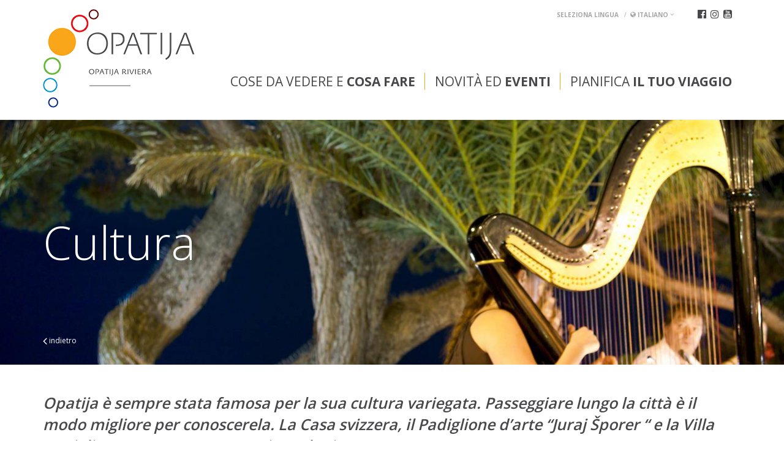

--- FILE ---
content_type: text/html; Charset=utf-8
request_url: https://www.opatija-tourism.hr/it/cultura-t191
body_size: 38038
content:
<!doctype html>
	<html lang="en">
	<head>
		<meta charset="UTF-8">
		<meta name="viewport" content="width=device-width, user-scalable=no">

		
		<script id="Cookiebot" src="https://consent.cookiebot.com/uc.js" data-culture="it" data-cbid="bee33aca-4d2a-4379-8e57-94e428e886a0" data-blockingmode="auto" type="text/javascript"></script>
		
		<!--<script src="/assets/js/jquery-1.11.1.min.js"></script>-->
		<script src="https://ajax.googleapis.com/ajax/libs/jquery/1.12.4/jquery.min.js"></script>
		<link rel="stylesheet" href="https://maxcdn.bootstrapcdn.com/bootstrap/3.3.7/css/bootstrap.min.css">
		<script src="https://maxcdn.bootstrapcdn.com/bootstrap/3.3.7/js/bootstrap.min.js"></script>

		<link rel="icon" href="/assets/images/favicon.ico" type="image/x-icon"/>

		<script src="/assets/js/jquery.zmenu.js"></script>

		<script src="https://cdnjs.cloudflare.com/ajax/libs/sidr/2.2.1/jquery.sidr.min.js"></script>
		<link rel="stylesheet" href="https://cdnjs.cloudflare.com/ajax/libs/sidr/2.2.1/stylesheets/jquery.sidr.light.min.css">

		<script src="https://cdnjs.cloudflare.com/ajax/libs/slick-carousel/1.6.0/slick.min.js"></script>
		<link rel="stylesheet" href="https://cdnjs.cloudflare.com/ajax/libs/slick-carousel/1.6.0/slick.min.css">

		<link rel="stylesheet" href="https://cdnjs.cloudflare.com/ajax/libs/fancybox/3.0.47/jquery.fancybox.min.css" />
		<script src="https://cdnjs.cloudflare.com/ajax/libs/fancybox/3.0.47/jquery.fancybox.min.js"></script>

		<script src="https://cdnjs.cloudflare.com/ajax/libs/jquery.hoverintent/1.9.0/jquery.hoverIntent.min.js"></script>

		<script src="https://cdnjs.cloudflare.com/ajax/libs/bootstrap-select/1.12.2/js/bootstrap-select.min.js"></script>
		<link rel="stylesheet" href="https://cdnjs.cloudflare.com/ajax/libs/bootstrap-select/1.12.2/css/bootstrap-select.min.css">

		<script src="https://cdnjs.cloudflare.com/ajax/libs/jquery.hoverintent/1.8.1/jquery.hoverIntent.min.js"></script>

		<script src="/generator/js/window.js"></script>
		

		<link href="https://fonts.googleapis.com/css?family=Open+Sans:300,400,600,700&amp;subset=latin-ext" rel="stylesheet">

		<script src="/assets/js/default.js"></script>
		
		<link rel="stylesheet" href="/assets/css/font-awesome-core.css">
		<link rel="stylesheet" href="/assets/css/font-awesome-regular.css">
		<link rel="stylesheet" href="https://maxcdn.bootstrapcdn.com/font-awesome/4.7.0/css/font-awesome.min.css">

		<!-- NAPOMENA: default i media css imaju originalne fajlove u  kojima se rade izmjene, obavezno kasnije minify napravit istih i zaljepit u skripte ispod deafult-minify, media-query-minify -->
		<!--<link rel="stylesheet" href="/assets/css/default.css?v=1.2">-->
		<link rel="stylesheet" href="/assets/css/deafult-minify.css?v=1.3">
		<link rel="stylesheet" href="/assets/css/media-query-minify.css?v=1.1">

		
		<link rel="alternate" hreflang="hr" href="https://www.opatija-tourism.hr/cultura" />
		
		<link rel="alternate" hreflang="de" href="https://www.opatija-tourism.hr/de/kultur-t191" />
		
		<link rel="alternate" hreflang="en" href="https://www.opatija-tourism.hr/en/culture-t191" />
		
		<link rel="alternate" hreflang="it" href="https://www.opatija-tourism.hr/it/cultura-t191" />
		
		<link rel="alternate" hreflang="si" href="https://www.opatija-tourism.hr/si/kultura-t191" />
		
		<link rel="alternate" hreflang="hu" href="https://www.opatija-tourism.hr/hu/kultura-t191" />
		

		<script>
			$.eucookie({
				position: 'bottom'
			});
		</script>
				<title>Manifestazioni culturali ad Abbazia - Visit Opatija</title>
		<meta name="Description" content="Abbazia ha sempre rispettato la propria storia e la propria cultura come si addice a una capitale imperiale di cultura. Scoprite tutta la magia della ricca cultura di Abbazia!" />

		<!-- Start of  Zendesk Widget script -->
		<script id="ze-snippet" src="https://static.zdassets.com/ekr/snippet.js?key=1ace5914-0f82-4bc8-9540-03da91cdcd42"> </script>
		<!-- End of  Zendesk Widget script -->
		<meta name="facebook-domain-verification" content="gzm7zp6vb2y733oduc9z1w8fhip1t2" />

		<!-- Google Tag Manager -->
		<script>(function(w,d,s,l,i){w[l]=w[l]||[];w[l].push({'gtm.start':
		new Date().getTime(),event:'gtm.js'});var f=d.getElementsByTagName(s)[0],
		j=d.createElement(s),dl=l!='dataLayer'?'&l='+l:'';j.async=true;j.src=
		'https://www.googletagmanager.com/gtm.js?id='+i+dl;f.parentNode.insertBefore(j,f);
		})(window,document,'script','dataLayer','GTM-TWGLB58');</script>
		<!-- End Google Tag Manager -->


	</head>
	<body>

	<!-- Google Tag Manager (noscript) -->
	<noscript><iframe src="https://www.googletagmanager.com/ns.html?id=GTM-TWGLB58"
	height="0" width="0" style="display:none;visibility:hidden"></iframe></noscript>
	<!-- End Google Tag Manager (noscript) -->



	<div class="alert-box hide">
		<div class="d-flex justify-content-between">
			<div class="alert-box__content">
				<div class="alert-box__article d-flex justify-content-between">
					
					<a href="/it/informazioni-s302" class="alert-box__link"> Restiramo Responsabili – maggiori informazioni per vacanze sicure <i class="fa fa-arrow-circle-right"></i></a>
				</div>
			</div>
		</div>
	</div>
	<div id="sidr-right" class="hide">
		<nav>
			<div class="lang btn-group mobic">
				<a href="#" data-toggle="dropdown" class="dropdown-toggle">
				  <strong><i class="fa fa-globe" aria-hidden="true"></i> Italiano</strong> <i class="fa fa-angle-down" aria-hidden="true"></i>
				</a>
				<ul role="menu" class="dropdown-menu">
				    
						<li><a href="https://www.opatija-tourism.hr/cultura"><i class="fa fa-caret-right"></i> Hrvatski</a></li>
				    
						<li><a href="https://www.opatija-tourism.hr/de/kultur-t191"><i class="fa fa-caret-right"></i> Deutsch</a></li>
				    
						<li><a href="https://www.opatija-tourism.hr/en/culture-t191"><i class="fa fa-caret-right"></i> English</a></li>
				    
						<li><a href="https://www.opatija-tourism.hr/it/cultura-t191"><i class="fa fa-caret-right"></i> Italiano</a></li>
				    
						<li><a href="https://www.opatija-tourism.hr/si/kultura-t191"><i class="fa fa-caret-right"></i> Slovenščina</a></li>
				    
						<li><a href="https://www.opatija-tourism.hr/hu/kultura-t191"><i class="fa fa-caret-right"></i> Hungary</a></li>
				    
				</ul>
			</div>
			<ul class="mobic-mm">
				<li class="main-dd">
					<a class="main-link" href="#">Cose da vedere e <strong>cosa fare</strong></a>
					<div class="dd">
						<div class="container">
							<div class="row">
								
									<div class="col-sm-4">
										
												<h2>Cose da vedere</h2>
												
													<ul>
														
														<li><a href="/it/duoghi-dinteresse-t184"><i class="fa fa-caret-right"></i> Luoghi d’interesse</a></li>
														
														<li><a href="/it/i-parchi-e-le-passeggiate-t185"><i class="fa fa-caret-right"></i> I parchi e le passeggiate</a></li>
														
														<li><a href="/it/cittadine-storiche-t186"><i class="fa fa-caret-right"></i> Cittadine storiche</a></li>
														
														<li><a href="/it/spiagge-t187"><i class="fa fa-caret-right"></i> Spiagge</a></li>
														
														<li><a href="/it/opatija-riviera-t217"><i class="fa fa-caret-right"></i> Opatija Riviera</a></li>
														
														<li><a href="/it/passeggiate-tematiche-i9"><i class="fa fa-caret-right"></i> Passeggiate tematiche</a></li>
														
													</ul>
												
									</div>
								
									<div class="col-sm-4">
										
												<h2>Cose da visitare</h2>
												
													<ul>
														
														<li><a href="/it/feel-and-taste-s301"><i class="fa fa-caret-right"></i> Feel & Taste</a></li>
														
														<li><a href="/it/gastronomia-t189"><i class="fa fa-caret-right"></i> Gastronomia</a></li>
														
														<li><a href="/it/benessere-t218"><i class="fa fa-caret-right"></i> Benessere</a></li>
														
														<li><a href="/it/rubrica?catId=225"><i class="fa fa-caret-right"></i> Salute</a></li>
														
														<li><a href="/it/outdoor-t194"><i class="fa fa-caret-right"></i> Outdoor</a></li>
														
														<li><a href="/it/cultura-t191"><i class="fa fa-caret-right"></i> Cultura</a></li>
														
														<li><a href="/it/gite-t214"><i class="fa fa-caret-right"></i> Gite</a></li>
														
														<li><a href="/it/rubrica?catId=192"><i class="fa fa-caret-right"></i> Shopping</a></li>
														
														<li><a href="/it/rubrica?catId=193"><i class="fa fa-caret-right"></i> Sport</a></li>
														
														<li><a href="/it/matrimoni-in-opatija-t241"><i class="fa fa-caret-right"></i> Matrimoni in opatija</a></li>
														
													</ul>
												
									</div>
								
									<div class="col-sm-4">
										
											<a class="spec fr" href="/it/offerte-speciali-r257">
										
												<h2>offerte speciali</h2>
												
													<p>Guarda le offerte migliori ad Abbazia (Opatija)</p>
												
												<span class="loc-map">mostra</span>
											</a>
										
									</div>
								
							</div>
						</div>
					</div>
				</li>				
				<li class="main-dd">
					<a class="main-link" href="#">Novità ed <strong>eventi</strong></a>
					<div class="dd">
						<div class="container">
							<div class="row">
								
									<div class="col-sm-4">
										
										
												<a class="reset-padding spec" href="/it/notizie-s251">
											
													<h2>Notizie</h2>
													
												<span class="loc-map">Scopri di più</span>
											</a>
											
									</div>
								
									<div class="col-sm-4">
										
										
												<a class="reset-padding spec" href="/it/calendario-eventi">
											
													<h2>Calendario eventi</h2>
													
												<span class="loc-map">Scopri di più</span>
											</a>
											
									</div>
								
									<div class="col-sm-4">
										
										
												<h2>Eventi</h2>												
												<ul>
												<li><a href="/it/carnevale-di-abbazia">Il Carnevale d'Abbazia</a></li><li><a href="/it/oasi-del-wellness">Opatija – Un’oasi di salute e benessere </a></li><li><a href="/it/pasqua-in-abbazia">Pasqua in Abbazia</a></li><li><a href="/it/retropatija">RetrOpatija</a></li><li><a href="/it/opatija-time-travel">Opatija Time Travel</a></li><li><a href="/it/festival-del-cioccolato">Festival del cioccolato</a></li><li><a href="/it/avvento-ad-abbazia">L’Avvento a Opatija</a></li>
									</div>
								
							</div>
						</div>
					</div>
				</li>
				<li class="main-dd">
					<a class="main-link" href="#">Pianifica <strong>il tuo viaggio </strong></a>
					<div class="dd">
						<div class="container">
							<div class="row">
																	
									<div class="col-sm-4">
										<h2>Alloggio</h2>
										<ul>
										<li><a href="/it/alberghi-t182">Alberghi</a></li><li><a href="/it/alloggi-privati-t215">Alloggi privati</a></li><li><a href="/it/agenzie-turistiche-t199">Agenzie turistiche</a></li>

										</ul>
									</div>
																	
									<div class="col-sm-4">
										<h2>Arrivo</h2>
										<ul>
										<li><a href="/it/come-arrivare-ad-abbazia-c321">Come arrivare ad Abbazia</a></li><li><a href="/it/stagioni-e-tempo-c297">Stagioni e tempo</a></li>
													<li><a href="/it/mappa-interattiva">Piano interattivo di Abbazia (Opatija)</a></li>
													<li><a href="/it/rubrica?catId=205">Informazioni utili</a></li>
											

										</ul>
									</div>
																	
									<div class="col-sm-4">
										<h2>A proposito di Abbazia</h2>
										<ul>
										<li><a href="/it/opatija-abbazia-c306">Opatija (Abbazia)</a></li><li><a href="/it/la-storia-di-abbazia-c302">La storia di Abbazia</a></li><li><a href="/it/clima-c303">Clima</a></li><li><a href="/it/come-raggiungerci-c304">Come raggiungerci</a></li><li><a href="/it/scoprite-opatija-video-c314">Scoprite Opatija - Video</a></li><li><a href="/it/la-riviera-di-abbazia-c305">La Riviera di Abbazia</a></li><li><a href="/it/rubrica">Rubrica</a></li>

										</ul>
									</div>
								
							</div>
						</div>
					</div>
				</li>
			</ul>
			<div class="sociala">
				<a target="_blank" href="https://www.facebook.com/visitopatija/"><i class="fa fa-facebook-official"></i></a>
				<a target="_blank" href="https://www.instagram.com/visitopatija/"><i class="fa fa-instagram"></i></a>
				<a target="_blank" href="https://www.youtube.com/channel/UCDl9sLKrLKnbqfYQTLAgh1g"><i class="fa fa-youtube-square"></i></a>
			</div>
		</nav>
	</div>


	
	<div class="cut-it">
	
	

	<header id="main-header">
		<div class="container">
			<div class="relative">
				<div class="sociala hidden-xs">
					<a target="_blank" href="https://www.facebook.com/visitopatija/"><i class="fa fa-facebook-official"></i></a>
					<a target="_blank" href="https://www.instagram.com/visitopatija/"><i class="fa fa-instagram"></i></a>

					<a target="_blank" href="https://www.youtube.com/channel/UCDl9sLKrLKnbqfYQTLAgh1g"><i class="fa fa-youtube-square"></i></a>
				</div>
				<div class="lang btn-group hidden-xs">
					<a href="#" data-toggle="dropdown" class="dropdown-toggle">
					  <strong>seleziona lingua</strong> &nbsp; / &nbsp;<strong><i class="fa fa-globe" aria-hidden="true"></i> Italiano</strong> <i class="fa fa-angle-down" aria-hidden="true"></i>
					</a>
					<ul role="menu" class="dropdown-menu">
				    	
						<li><a href="
							https://www.opatija-tourism.hr/cultura">Hrvatski</a></li>
				    	
						<li><a href="
							https://www.opatija-tourism.hr/de/kultur-t191">Deutsch</a></li>
				    	
						<li><a href="
							https://www.opatija-tourism.hr/en/culture-t191">English</a></li>
				    	
						<li><a href="
							https://www.opatija-tourism.hr/it/cultura-t191">Italiano</a></li>
				    	
						<li><a href="
							https://www.opatija-tourism.hr/si/kultura-t191">Slovenščina</a></li>
				    	
						<li><a href="
							https://www.opatija-tourism.hr/hu/kultura-t191">Hungary</a></li>
				    	
					</ul>
					
				</div>
			</div>
			<div class="custom-wrapper">
				
				<h1 class="logo"><a href="/it"><img class="hidden-xs" src="/assets/images/logo.png" alt=""><img class="visible-xs" src="/assets/images/logo-mob.png" alt=""></a></h1>
				<a id="right-menu" href="#right-menu" class="mob-mm visible-xs"><i class="fa fa-reorder"></i></a>
				<ul class="main-nav hidden-xs">
					<li>
						<a href="#">Cose da vedere e <strong>cosa fare</strong></strong></a>
						<div class="dd">
							<div class="container">
								<div class="row">
									
										<div class="col-sm-4">
											<h2>Cose da vedere</h2>
											<figure class="nav-pic"><img class="img-responsive" src="/storage/upload/web_struktura/stovidjeti_16177.jpg.axd?width=300&height=100&crop=auto&quality=80" alt=""></figure>
											
												<ul>
													
														<li><a href="/it/duoghi-dinteresse-t184">Luoghi d’interesse</a></li>
													
														<li><a href="/it/i-parchi-e-le-passeggiate-t185">I parchi e le passeggiate</a></li>
													
														<li><a href="/it/cittadine-storiche-t186">Cittadine storiche</a></li>
													
														<li><a href="/it/spiagge-t187">Spiagge</a></li>
													
														<li><a href="/it/opatija-riviera-t217">Opatija Riviera</a></li>
													
														<li><a href="/it/passeggiate-tematiche-i9">Passeggiate tematiche</a></li>
													
												</ul>
											
										</div>
									
										<div class="col-sm-4">
											<h2>Cose da visitare</h2>
											<figure class="nav-pic"><img class="img-responsive" src="/storage/upload/web_struktura/stodozivjeti_161633.jpg.axd?width=300&height=100&crop=auto&quality=80" alt=""></figure>
											
												<ul>
													
														<li><a href="/it/feel-and-taste-s301">Feel & Taste</a></li>
													
														<li><a href="/it/gastronomia-t189">Gastronomia</a></li>
													
														<li><a href="/it/benessere-t218">Benessere</a></li>
													
														<li><a href="/it/rubrica?catId=225">Salute</a></li>
													
														<li><a href="/it/outdoor-t194">Outdoor</a></li>
													
														<li><a href="/it/cultura-t191">Cultura</a></li>
													
														<li><a href="/it/gite-t214">Gite</a></li>
													
														<li><a href="/it/rubrica?catId=192">Shopping</a></li>
													
														<li><a href="/it/rubrica?catId=193">Sport</a></li>
													
														<li><a href="/it/matrimoni-in-opatija-t241">Matrimoni in opatija</a></li>
													
												</ul>
											
										</div>
									
										<div class="col-sm-4">
											<h2>offerte speciali</h2>
											<figure class="nav-pic"><img class="img-responsive" src="/storage/upload/web_struktura/specijalneponude_16189.jpg.axd?width=300&height=100&crop=auto&quality=80" alt=""></figure>
											
														<p>Guarda le offerte migliori ad Abbazia (Opatija)</p>
													
													<a href="/it/offerte-speciali-r257" class="btnMoreMenu"><span class="loc-map">mostra</span>
												</a>
											
										</div>
									
								</div>
							</div>
						</div>
					</li>				
					<li>
						<a href="#">Novità ed <strong>eventi</a>
						<div class="dd">
							<div class="container">
								<div class="row">
									
										<div class="col-sm-4">
																							
												<h2>Notizie</h2>
												<figure class="nav-pic"><img class="img-responsive" src="/storage/upload/web_struktura/novosti_162015.jpg.axd?width=300&height=100&crop=auto&quality=80" alt=""></figure>
												
															<p>Scopri le informazioni e le novità più recenti</p>
														
														<a href="/it/notizie-s251" class="btnMoreMenu"><span class="loc-map">Scopri di più</span></a>
												
										</div>
									
										<div class="col-sm-4">
																							
												<h2>Calendario eventi</h2>
												<figure class="nav-pic"><img class="img-responsive" src="/storage/upload/web_struktura/kalendardogadanja_16190.jpg.axd?width=300&height=100&crop=auto&quality=80" alt=""></figure>
												
															<p>Panoramica mensile degli eventi ad Abbazia (Opatija)</p>
														
														<a href="/it/calendario-eventi" class="btnMoreMenu"><span class="loc-map">Scopri di più</span></a>
												
										</div>
									
										<div class="col-sm-4">
											
													<h2>Eventi</h2>
													<figure class="nav-pic"><img class="img-responsive" src="/storage/upload/web_struktura/manifestacije_161943.jpg.axd?width=300&height=100&crop=auto&quality=80" alt=""></figure>
													<ul>
													<li><a href="/it/carnevale-di-abbazia">Il Carnevale d'Abbazia</a></li><li><a href="/it/oasi-del-wellness">Opatija – Un’oasi di salute e benessere </a></li><li><a href="/it/pasqua-in-abbazia">Pasqua in Abbazia</a></li><li><a href="/it/retropatija">RetrOpatija</a></li><li><a href="/it/opatija-time-travel">Opatija Time Travel</a></li><li><a href="/it/festival-del-cioccolato">Festival del cioccolato</a></li><li><a href="/it/avvento-ad-abbazia">L’Avvento a Opatija</a></li>
										</div>
									
								</div>
							</div>
						</div>
					</li>
					<li>
						<a href="#">Pianifica <strong>il tuo viaggio </strong></strong></a>
						<div class="dd">
							<div class="container">
								<div class="row">
																		
										<div class="col-sm-4">
											<h2>Alloggio</h2>
											<figure class="nav-pic"><img class="img-responsive" src="/storage/upload/web_struktura/rezervirajsmjestaj_162720.jpg.axd?width=300&height=100&crop=auto&quality=80" alt=""></figure>
											<ul>

											<li><a href="/it/alberghi-t182">Alberghi</a></li><li><a href="/it/alloggi-privati-t215">Alloggi privati</a></li><li><a href="/it/rubrica?catId=199">Agenzie turistiche</a></li>

											</ul>
										</div>
																		
										<div class="col-sm-4">
											<h2>Arrivo</h2>
											<figure class="nav-pic"><img class="img-responsive" src="/storage/upload/web_struktura/prijepolaska_16282.jpg.axd?width=300&height=100&crop=auto&quality=80" alt=""></figure>
											<ul>

											<li><a href="/it/come-arrivare-ad-abbazia-c321">Come arrivare ad Abbazia</a></li><li><a href="/it/stagioni-e-tempo-c297">Stagioni e tempo</a></li>
													<li><a href="/it/mappa-interattiva">Piano interattivo di Abbazia (Opatija)</a></li>
													<li><a href="/it/rubrica?catId=205">Informazioni utili</a></li>
													

											</ul>
										</div>
																		
										<div class="col-sm-4">
											<h2>A proposito di Abbazia</h2>
											<figure class="nav-pic"><img class="img-responsive" src="/storage/upload/web_struktura/rivijeraopatija_162744.jpg.axd?width=300&height=100&crop=auto&quality=80" alt=""></figure>
											<ul>

											<li><a href="/it/opatija-abbazia-c306">Opatija (Abbazia)</a></li><li><a href="/it/la-storia-di-abbazia-c302">La storia di Abbazia</a></li><li><a href="/it/clima-c303">Clima</a></li><li><a href="/it/come-raggiungerci-c304">Come raggiungerci</a></li><li><a href="/it/scoprite-opatija-video-c314">Scoprite Opatija - Video</a></li><li><a href="/it/la-riviera-di-abbazia-c305">La Riviera di Abbazia</a></li><li><a href="/it/rubrica">Rubrica</a></li>

											</ul>
										</div>
									
								</div>
							</div>
						</div>
					</li>					
				</ul>
			</div>
		</div>
	</header>

<section class="illustration-slider small">
	
	<div class="illustration-slides">
		
		<div class="illustration-slide" style="background: url(/storage/upload/kategorije/djevojka_s_harfom_215943.jpg.axd?width=2200&height=800&crop=auto&quality=70) no-repeat center center/cover;">
			<div class="container">
				<div class="top-title">
					<h2>Cultura</h2>
				</div>
				<div class="go-back"><a href="javascript:history.back();"><i class="fa fa-angle-left"></i> indietro</a></div>
			</div>
		</div>
		
	</div>
	
</section>

<section class="content">
	<div class="container">
		<div class="style-text pos-rel">
			<div class="short-box">
				<p class="intro">Opatija è sempre stata famosa per la sua cultura variegata. Passeggiare lungo la città è il modo migliore per conoscerela. La Casa svizzera, il Padiglione d’arte “Juraj Šporer “ e la Villa Angiolina raccontano una storia molto interessante.</p>
				
				<div class="uvod-wrapper">
					<div class="ops"><span>Mostra di più</span></div>
					<div class="ops-dva"><span>Mostra meno</span></div>
					<div class="my-gradient"></div>
					<div class="cut-text"><p>La manifestazione &ldquo;Citt&agrave; imperiale&rdquo; vi far&agrave; ritornare al periodo pi&ugrave; celebre della storia di Abbazia. Vedrete pasticcerie viennesi, ferri di cavallo, nobildonne e gentiluomini, l&rsquo;imperatore e la sua famiglia. Eventi e persone celebri prenderanno nuovamente vita per illustrarvi i momenti davvero speciali della storia di Abbazia.</p>

<p>&ldquo;RetrOpatija&rdquo; &egrave; un viaggio musicale a ritroso nel tempo che combina lo swing leggero con la musica rockabilly, riff rock, improvvisazioni jazz e ritmi elettronici delle discoteche per creare una grande e indimenticabile festa che celebra i periodi chiave della musica e degli stili musicali del secolo scorso. Questo festival retr&ograve; riunisce musicisti d&rsquo;eccellenza croati e stranieri, ragazze pin-up, ballerini, giocolieri e musicisti di strada, truccatrici e parrucchieri, motorini d&rsquo;epoca Vespa e modelli di motorini Tomos, Fiat 600 e altre automobili d&rsquo;epoca. Ballate al mitico &bdquo;party del secolo&ldquo; sotto le luci della disco assieme a&nbsp;migliaia di visitatori.</p>

<p>Il Liburnia Jazz Festival &egrave; uno dei principali eventi di musica jazz in Croazia e in tutta la regione. Lo confermano anche il ricco programma e gli appassionati di musica jazz che ogni anno aumentano di numero. Il primo fine settimana di luglio &egrave; dedicato alla musica jazz, allora vedrete il cuore di Abbazia battere al suo ritmo. Dalle terrazze, dai parchi e dalle spiagge di Abbazia si diffonde dell&rsquo;ottima musica accompagnata da un&rsquo;energia straordinaria.</p>

<p>Il Carnevale e la Balinjerada (corsa dei carretti su ruote) rappresentano l&rsquo;orgoglio di Abbazia. Nella tradizionale gara chiamata Balinjerada che si svolge lungo la strada principale, prendono parte tantissime persone desiderose di divertimento e adrenalina. Vivere il periodo carnevalesco nella citt&agrave; di Abbazia addobbata per l&rsquo;occasione &egrave; davvero un&rsquo;esperienza speciale.</p>
</div>
				</div>
				
			</div>
		</div>
	</div>
</section>

<section class="pois">
	<div class="container">
		
		<div class="row custom-row">
			
				
				<div class="col-xs-6 col-sm-4 col-md-3 custom-col">
					<article class="media-small">
						<a href="/it/galleria-antiquariato-gal-p634">
							<figure>
								<img class="media-object img-responsive" src="/storage/upload/poi/5_12398.jpg.axd?width=500&height=375&crop=auto&quality=60" alt="Galleria - antiquariato Gal">
							</figure>
							<div class="media-small-text">
								<h4>Galleria - antiquariato Gal<span>-</span></h4>
								<p>Negozio di antiquariato e galleria circondati da un'atmosfera unica</p>
								<span class="btn-more">maggiori informazioni</span>
								
							</div>
						</a>
					</article> 
				</div>
			
				
				<div class="col-xs-6 col-sm-4 col-md-3 custom-col">
					<article class="media-small">
						<a href="/it/atelier-claudio-frank-p633">
							<figure>
								<img class="media-object img-responsive" src="/storage/upload/poi/feel_and_taste_2075_144428.jpg.axd?width=500&height=375&crop=auto&quality=60" alt="Atelier Claudio Frank">
							</figure>
							<div class="media-small-text">
								<h4>Atelier Claudio Frank<span>-</span></h4>
								<p>Atelier e galleria di Volosca</p>
								<span class="btn-more">maggiori informazioni</span>
								
							</div>
						</a>
					</article> 
				</div>
			
				
				<div class="col-xs-6 col-sm-4 col-md-3 custom-col">
					<article class="media-small">
						<a href="/it/atelier-yasna-san-p1857">
							<figure>
								<img class="media-object img-responsive" src="/storage/upload/poi/karta_opatije_113158.jpg.axd?width=500&height=375&crop=auto&quality=60" alt="Atelier Yasna san">
							</figure>
							<div class="media-small-text">
								<h4>Atelier Yasna san<span>-</span></h4>
								<p>Atelier giardino</p>
								<span class="btn-more">maggiori informazioni</span>
								
							</div>
						</a>
					</article> 
				</div>
			
				
				<div class="col-xs-6 col-sm-4 col-md-3 custom-col">
					<article class="media-small">
						<a href="/it/il-teatro-allaperto-p483">
							<figure>
								<img class="media-object img-responsive" src="/storage/upload/poi/001_aida_opatija_153543.jpg.axd?width=500&height=375&crop=auto&quality=60" alt="Il teatro all’aperto">
							</figure>
							<div class="media-small-text">
								<h4>Il teatro all’aperto<span>-</span></h4>
								<p>Un luogo unico nel suo genere</p>
								<span class="btn-more">maggiori informazioni</span>
								
							</div>
						</a>
					</article> 
				</div>
			
				
				<div class="col-xs-6 col-sm-4 col-md-3 custom-col">
					<article class="media-small">
						<a href="/it/il-centro-gervais-p770">
							<figure>
								<img class="media-object img-responsive" src="/storage/upload/poi/17883853_824669357688479_2466525968228412173_n_155355.jpg.axd?width=500&height=375&crop=auto&quality=60" alt="Il Centro Gervais ">
							</figure>
							<div class="media-small-text">
								<h4>Il Centro Gervais <span>-</span></h4>
								<p>Centro turistico-culturale</p>
								<span class="btn-more">maggiori informazioni</span>
								
							</div>
						</a>
					</article> 
				</div>
			
				
				<div class="col-xs-6 col-sm-4 col-md-3 custom-col">
					<article class="media-small">
						<a href="/it/la-villa-angiolina-p471">
							<figure>
								<img class="media-object img-responsive" src="/storage/upload/poi/img-8823_102759.jpg.axd?width=500&height=375&crop=auto&quality=60" alt="La Villa Angiolina">
							</figure>
							<div class="media-small-text">
								<h4>La Villa Angiolina<span>-</span></h4>
								<p>La destinazione turistica preferita del Quarnero vi rivelerà la sua ricca storia turistica nell’interessante Museo croato del turismo che si trova nella meravigliosa Villa Angiolina.</p>
								<span class="btn-more">maggiori informazioni</span>
								
									<ul class="oznakePoi">
																			
											<li><img src="/storage/upload/oznake/365-header-hr_231052.jpg.axd?w=36&h=36&scale=both" alt="365 Croatia" title="365 Croatia" ></li>
										
									</ul>
								
							</div>
						</a>
					</article> 
				</div>
			
				
				<div class="col-xs-6 col-sm-4 col-md-3 custom-col">
					<article class="media-small">
						<a href="/it/darija-zmak-kunic-scultore-accademico-atelje-miza-p2130">
							<figure>
								<img class="media-object img-responsive" src="/storage/upload/poi/slika_1_torbe_cetvrtasta_14544.jpg.axd?width=500&height=375&crop=auto&quality=60" alt="Darija Žmak Kunić, scultore accademico, Atelje Miza">
							</figure>
							<div class="media-small-text">
								<h4>Darija Žmak Kunić, scultore accademico, Atelje Miza<span>-</span></h4>
								<p></p>
								<span class="btn-more">maggiori informazioni</span>
								
							</div>
						</a>
					</article> 
				</div>
			
				
				<div class="col-xs-6 col-sm-4 col-md-3 custom-col">
					<article class="media-small">
						<a href="/it/galleria-atelier-giulio-bonacic-p635">
							<figure>
								<img class="media-object img-responsive" src="/storage/upload/poi/4082875_123429.jpg.axd?width=500&height=375&crop=auto&quality=60" alt="Galleria – atelier Giulio Bonačić">
							</figure>
							<div class="media-small-text">
								<h4>Galleria – atelier Giulio Bonačić<span>-</span></h4>
								<p>Attrezzature per pittura e cornici, organizzazione e supporto tecnico per mostre, patrocinio artisti...</p>
								<span class="btn-more">maggiori informazioni</span>
								
							</div>
						</a>
					</article> 
				</div>
			
				
				<div class="col-xs-6 col-sm-4 col-md-3 custom-col">
					<article class="media-small">
						<a href="/it/zaraj-art-atelier-and-gallery-p1864">
							<figure>
								<img class="media-object img-responsive" src="/storage/upload/poi/the_king_table_work_1_134634.jpg.axd?width=500&height=375&crop=auto&quality=60" alt="ZaRaj Art Atelier & Gallery">
							</figure>
							<div class="media-small-text">
								<h4>ZaRaj Art Atelier & Gallery<span>-</span></h4>
								<p>Galleria di Arte moderna sulle pendici di Opatija</p>
								<span class="btn-more">maggiori informazioni</span>
								
							</div>
						</a>
					</article> 
				</div>
			
				
				<div class="col-xs-6 col-sm-4 col-md-3 custom-col">
					<article class="media-small">
						<a href="/it/la-casa-svizzera-p476">
							<figure>
								<img class="media-object img-responsive" src="/storage/upload/poi/svicarska-kuca-02_15325.jpg.axd?width=500&height=375&crop=auto&quality=60" alt="La Casa svizzera">
							</figure>
							<div class="media-small-text">
								<h4>La Casa svizzera<span>-</span></h4>
								<p></p>
								<span class="btn-more">maggiori informazioni</span>
								
							</div>
						</a>
					</article> 
				</div>
			
				
				<div class="col-xs-6 col-sm-4 col-md-3 custom-col">
					<article class="media-small">
						<a href="/it/moho-centar-p2006">
							<figure>
								<img class="media-object img-responsive" src="/storage/upload/poi/moho-02_133646.jpg.axd?width=500&height=375&crop=auto&quality=60" alt="MOHO Centar">
							</figure>
							<div class="media-small-text">
								<h4>MOHO Centar<span>-</span></h4>
								<p></p>
								<span class="btn-more">maggiori informazioni</span>
								
							</div>
						</a>
					</article> 
				</div>
			
				
				<div class="col-xs-6 col-sm-4 col-md-3 custom-col">
					<article class="media-small">
						<a href="/it/il-padiglione-artistico-juraj-sporer-p475">
							<figure>
								<img class="media-object img-responsive" src="/storage/upload/poi/bu8a0817_15637.jpg.axd?width=500&height=375&crop=auto&quality=60" alt="Il padiglione artistico “Juraj Šporer”">
							</figure>
							<div class="media-small-text">
								<h4>Il padiglione artistico “Juraj Šporer”<span>-</span></h4>
								<p>Spazio espositivo del Museo Croato del Turismo</p>
								<span class="btn-more">maggiori informazioni</span>
								
							</div>
						</a>
					</article> 
				</div>
			
			
			
		</div>
	</div>
</section>


<script>
    var $gallery = $('.illustration-slides');
    /*var slideCount = null;*/

    $(function() {
        $gallery.slick({
            /*prevArrow: $('.prev-slider-btn'),
            nextArrow: $('.next-slider-btn'),*/
            autoplay: true,
            dots: false,
		    prevArrow: false,
		    nextArrow: false,
            swipe: true,
            swipeToSlide: true,
            touchThreshold: 10,
            fade: true,
            speed: 1500
        });
    });

    /*$gallery.on('init', function(event, slick){
        slideCount = slick.slideCount;
        setSlideCount();
        setCurrentSlideNumber(slick.currentSlide);
    });

    $gallery.on('beforeChange', function(event, slick, currentSlide, nextSlide){
        setCurrentSlideNumber(nextSlide);
    });

    function setSlideCount() {
        var $el = $('.slider-btns').find('.total');
        $el.text(slideCount);
    }

    function setCurrentSlideNumber(currentSlide) {
        var $el = $('.slider-btns').find('.current');
        $el.text(currentSlide + 1);
    }*/
</script>

<!-- <div class="container">
	<a class="btn btn-primary btn-lg" href="/ispis/?cmd=brisi">Prikaži sve POI-e</a>
	<br/>
	<a class="btn btn-info btn-lg" href="/setnja/?cmd=brisi">Prikaži šetnje</a>
</div> -->

	<footer id="main-footer">
		<div class="container">
			<div class="row">
				<div class="col-sm-12 col-md-12">
					
					<nav id="footer_nav" class="hidden-xs">
						<ul>
							<li><a href="https://www.opatija-convention.com/en/" target="_blank">Convention bureau</a></li>
						</ul>
					</nav>
					
					<div class="cnt-box hidden-xs upper-cnt-box">
						<strong>Ente per il turismo di Abbazia (Opatija) </strong><br />
						Maršala Tita 146, 51 410 Opatija
						Tel.: 00 385 51 271 310
						E-Mail: <a href="mailto:tic@visitOpatija.com">tic@visitOpatija.com</a>
					</div>
				</div>
			</div>
			<div class="row">		
				<div class="col-xs-4">
					<div class="cnt-box hidden-xs">
						
							<a href="https://www.safestayincroatia.hr/en" target="_blank"><img src="/assets/images/safe-stay-in-croatia.jpg" class="safe-stay-img img-responsive"></a>
						
					</div>
				</div>
				<div class="col-xs-7 col-xs-offset-1">
					<div class="ft-logos hidden-xs">
						<div class="logos-outer-wrap">
							<div class="bannercici">
								<a target="_blank" href="http://croatia.hr/hr-HR"><img src="/assets/images/htz-banner.jpg" alt=""></a>
								<a target="_blank" href="http://croatia.hr/hr-HR"><img src="/assets/images/htz-banner-2.jpg" alt=""></a>
							</div>
							<div class="logos-column-wrap">
								<div class="logos-inner-flex">
									<a href="http://croatia.hr/hr-HR" target="_blank"><img src="/assets/images/croatia-fulloflife.png" alt="Croatia - Full of life" /></a> 
									<a href="http://www.kvarner.hr/" target="_blank"><img src="/assets/images/kvarner.png" alt="Kvarner" /> 
									<a href="http://www.opatija.hr/" target="_blank"><img src="/assets/images/grad-opatija.png" alt="Grad Opatija" /></a>
								</div>
								<hr />
								<div class="logos-inner-flex">
									<a href="https://citydestinationsalliance.eu/" target="_blank"><img src="/assets/images/city-destinations-alliance-logo.png" alt="logo city destinations alliance" /></a>
									<a href="https://www.kvarnerhealth.hr/" target="_blank"><img src="/assets/images/kvarner-health-new.png" alt="kvarner health" style="height: 50px;" /></a>
									<a href="https://carnivalcities.net/" target="_blank"><img src="/assets/images/fecc-logo-new.png" alt="Federacije europskih karnevalskih gradova" style="height: 50px;" /></a>
								</div>
							</div>
						</div>
					</div>
				</div>
			</div>
			<div class="row hidden-xs">
				<div style="clear: both"></div>
					<p class="hidden-xs" style="text-align: right;">© 2026. Ente per il turismo di Abbazia (Opatija). Tutti i diritti riservati. <span class="idea"><a href="http://www.idea.hr/web-dizajn" target="_blank" title="iDEA studio web dizajn" >Web design</a> by iDEA studio</span></p>
			</div>
			<div class="row visible-xs">
				<p> 2026. Ente per il turismo di Abbazia (Opatija). Tutti i diritti riservati. </p>
				<p><span class="idea"><a href="http://www.idea.hr/web-dizajn" target="_blank" title="iDEA studio web dizajn" >Web design</a> by iDEA studio</span></p>
			</div>
		</div>
	</footer>
	</div>
	
	<script>
		var url = "http://browsehappy.com/";
		var IE = (!! window.ActiveXObject && +(/msie\s(\d+)/i.exec(navigator.userAgent)[1])) || NaN;
		if (IE < 8) {
		document.documentElement.className += ' lt-ie8' + ' ie' + IE;
		var referLink = document.createElement("a");
		referLink.href = url;
		document.body.appendChild(referLink);
		referLink.click();
		window.location.replace(url);
		}
	</script>
	</body>
	
</html>

--- FILE ---
content_type: application/javascript
request_url: https://www.opatija-tourism.hr/assets/js/default.js
body_size: 2242
content:
function getSliderHeight(){var e=$(window).height();$(window).width()>=992&&$(".home-slider, .video-slide, .home-slide").css("height",e-191+"px"),$(window).width()<=991&&$(".home-slider, .video-slide, .home-slide").css("height",e-98+"px"),$(window).width()<=767&&$(".home-slider, .video-slide, .home-slide").css("height",e-49+"px")}function intMapHeight(){var e=$(window).height(),i=$("#main-header").outerHeight();$(".int-map-wrapper iframe, .int-map-wrapper").css("height",e-i+"px")}function dropDown(){var e=$(".menu-wrapper"),i=$(".menu-wrapper h3").outerHeight();$(".menu-wrapper ul li.mainLink").hoverIntent(function(){var i=$(this).find("ul");i.length>0&&(i.show(),$(e).css("height",i.height()+80+"px"))},function(){var n=$(this).find("ul");n.is(":hover")||(n.hide(),$(e).css("height",i+"px"))})}function videoSize(){var e=$(window).width(),i=$(window).height(),n=i,t=parseInt(n*(560/315),10);t<e&&(t=e,n=parseInt(t/(560/315),10)),$(".home-video").css({width:t+"px",height:n+"px","margin-left":parseInt((t-e)/2*-1,10),"margin-top":parseInt((n-i)/2*-1,10)})}$(window).resize(function(){videoSize(),getSliderHeight(),intMapHeight()}),$(window).load(function(){}),$(function(){videoSize(),getSliderHeight(),intMapHeight(),dropDown(),$(".adresar-box .adresar-btn").on("click",function(){var e=$(this).parent().parent();e.hasClass("is-active")?e.removeClass("is-active"):($(".adresar-box").removeClass("is-active"),e.addClass("is-active"))}),$("#right-menu").sidr({name:"sidr-right",side:"right"}),$(".mobac").on("click",function(){$(".mobac-menu").toggleClass("active")}),$(".ops").on("click",function(){$(this).parent().toggleClass("active")}),$(".ops-dva").on("click",function(){$(this).parent().toggleClass("active")}),$("#sidr-right").removeClass("hide"),$(".main-dd").on("click",function(){var e=$(this);e.hasClass("opened")?e.removeClass("opened"):($(".main-dd").removeClass("opened"),e.addClass("opened"))}),$(".lang.btn-group.mobic").on("click",function(){$(".main-dd").removeClass("opened")}),$(".day-title").on("click",function(){var e=$(this).parent();e.hasClass("is-active")?e.removeClass("is-active"):($(".my-day").removeClass("is-active"),e.addClass("is-active"))})}),$(".fancybox").fancybox({}),$("#btnOpen").click(function(e){e.preventDefault(),$(".fancybox").click()}),$(document).ready(function(){$("select[name=catddkalendar]").change(function(e){window.location.replace($(this).val())})});